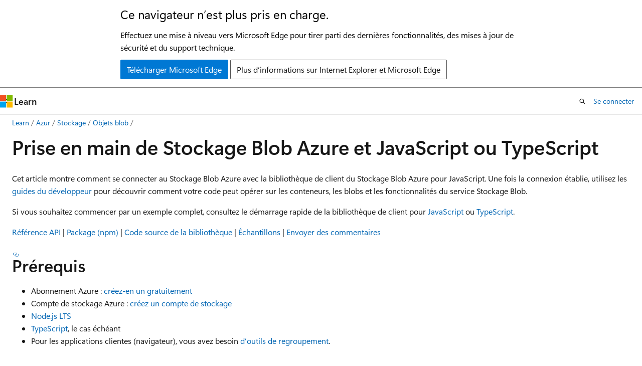

--- FILE ---
content_type: text/html
request_url: https://learn.microsoft.com/fr-fr/azure/storage/blobs/storage-blob-javascript-get-started
body_size: 66639
content:
 <!DOCTYPE html>
		<html
			class="layout layout-holy-grail   show-table-of-contents conceptual show-breadcrumb default-focus"
			lang="fr-fr"
			dir="ltr"
			data-authenticated="false"
			data-auth-status-determined="false"
			data-target="docs"
			x-ms-format-detection="none"
		>
			
		<head>
			<title>Prise en main de Stockage Blob Azure et JavaScript ou TypeScript - Azure Storage | Microsoft Learn</title>
			<meta charset="utf-8" />
			<meta name="viewport" content="width=device-width, initial-scale=1.0" />
			<meta name="color-scheme" content="light dark" />

			<meta name="description" content="Commencez à développer une application JavaScript ou TypeScript qui fonctionne avec le service Stockage Blob Azure. Cet article vous aide à configurer un projet et à autoriser l’accès à un point de terminaison de Stockage Blob Azure." />
			<link rel="canonical" href="https://learn.microsoft.com/fr-fr/azure/storage/blobs/storage-blob-javascript-get-started" /> 

			<!-- Non-customizable open graph and sharing-related metadata -->
			<meta name="twitter:card" content="summary_large_image" />
			<meta name="twitter:site" content="@MicrosoftLearn" />
			<meta property="og:type" content="website" />
			<meta property="og:image:alt" content="Microsoft Learn" />
			<meta property="og:image" content="https://learn.microsoft.com/en-us/media/open-graph-image.png" />
			<!-- Page specific open graph and sharing-related metadata -->
			<meta property="og:title" content="Prise en main de Stockage Blob Azure et JavaScript ou TypeScript - Azure Storage" />
			<meta property="og:url" content="https://learn.microsoft.com/fr-fr/azure/storage/blobs/storage-blob-javascript-get-started" />
			<meta property="og:description" content="Commencez à développer une application JavaScript ou TypeScript qui fonctionne avec le service Stockage Blob Azure. Cet article vous aide à configurer un projet et à autoriser l’accès à un point de terminaison de Stockage Blob Azure." />
			<meta name="platform_id" content="b1273b39-ab56-a829-35ab-0f0e8b927483" /> <meta name="scope" content="Azure" />
			<meta name="locale" content="fr-fr" />
			 <meta name="adobe-target" content="true" /> 
			<meta name="uhfHeaderId" content="azure" />

			<meta name="page_type" content="conceptual" />

			<!--page specific meta tags-->
			

			<!-- custom meta tags -->
			
		<meta name="schema" content="Conceptual" />
	
		<meta name="author" content="pauljewellmsft" />
	
		<meta name="breadcrumb_path" content="/azure/bread/toc.json" />
	
		<meta name="depot_name" content="Azure.azure-documents" />
	
		<meta name="document_id" content="08ec262e-369a-694e-8e9b-c1d42a52b107" />
	
		<meta name="document_version_independent_id" content="617891f4-49dd-ad8a-10f3-40dd8eb26210" />
	
		<meta name="feedback_help_link_type" content="get-help-at-qna" />
	
		<meta name="feedback_help_link_url" content="https://learn.microsoft.com/answers/tags/125/azure-blob-storage/" />
	
		<meta name="feedback_product_url" content="https://feedback.azure.com/d365community/forum/a8bb4a47-3525-ec11-b6e6-000d3a4f0f84" />
	
		<meta name="feedback_system" content="Standard" />
	
		<meta name="git_commit_id" content="d76ec3979207245249658bbaf2b618101a92fb84" />
	
		<meta name="gitcommit" content="https://github.com/MicrosoftDocs/azure-docs-pr/blob/d76ec3979207245249658bbaf2b618101a92fb84/articles/storage/blobs/storage-blob-javascript-get-started.md" />
	
		<meta name="learn_banner_products" content="azure" />
	
		<meta name="manager" content="akashdubey" />
	
		<meta name="ms.author" content="pauljewell" />
	
		<meta name="ms.custom" content="template-how-to" />
	
		<meta name="ms.custom" content="devx-track-js" />
	
		<meta name="ms.custom" content="devguide-js" />
	
		<meta name="ms.custom" content="passwordless-js" />
	
		<meta name="ms.custom" content="devx-track-ts" />
	
		<meta name="ms.custom" content="devguide-ts" />
	
		<meta name="ms.custom" content="sfi-ropc-nochange" />
	
		<meta name="ms.date" content="2024-10-28T00:00:00Z" />
	
		<meta name="ms.reviewer" content="akashdubey-ms" />
	
		<meta name="ms.service" content="azure-blob-storage" />
	
		<meta name="ms.suite" content="office" />
	
		<meta name="ms.topic" content="how-to" />
	
		<meta name="original_content_git_url" content="https://github.com/MicrosoftDocs/azure-docs-pr/blob/live/articles/storage/blobs/storage-blob-javascript-get-started.md" />
	
		<meta name="permissioned-type" content="public" />
	
		<meta name="recommendation_types" content="Training" />
	
		<meta name="recommendation_types" content="Certification" />
	
		<meta name="recommendations" content="true" />
	
		<meta name="services" content="storage" />
	
		<meta name="site_name" content="Docs" />
	
		<meta name="updated_at" content="2025-11-23T03:15:00Z" />
	
		<meta name="ms.translationtype" content="MT" />
	
		<meta name="ms.contentlocale" content="fr-fr" />
	
		<meta name="loc_version" content="2025-10-08T22:27:28.2093343Z" />
	
		<meta name="loc_source_id" content="Github-70773711#live" />
	
		<meta name="loc_file_id" content="Github-70773711.live.Azure.azure-documents.articles/storage/blobs/storage-blob-javascript-get-started.md" />
	
		<meta name="toc_rel" content="toc.json" />
	
		<meta name="word_count" content="1400" />
	
		<meta name="asset_id" content="storage/blobs/storage-blob-javascript-get-started" />
	
		<meta name="item_type" content="Content" />
	
		<meta name="monikers" content="migrate" />
	
		<meta name="monikers" content="cyclecloud-8" />
	
		<meta name="monikers" content="cyclecloud-7" />
	
		<meta name="monikers" content="migrate-classic" />
	
		<meta name="previous_tlsh_hash" content="64785E1273268610BEF072018D97DE0A09E2A04FFF20BD84001F062A52531EB4D5BC7AD0DF6FACC566975AC352B7FF139157DD2C8E4CE61AD688D4BE449502C69FED78B5E8" />
	
		<meta name="github_feedback_content_git_url" content="https://github.com/MicrosoftDocs/azure-docs/blob/main/articles/storage/blobs/storage-blob-javascript-get-started.md" />
	 
		<meta name="cmProducts" content="https://authoring-docs-microsoft.poolparty.biz/devrel/ea957f26-244e-4bd1-9b19-105f0a0a73d6" data-source="generated" />
	
		<meta name="cmProducts" content="https://authoring-docs-microsoft.poolparty.biz/devrel/68ec7f3a-2bc6-459f-b959-19beb729907d" data-source="generated" />
	
		<meta name="spProducts" content="https://authoring-docs-microsoft.poolparty.biz/devrel/85dd85bb-c2e5-412e-96b2-f2765a3fe51c" data-source="generated" />
	
		<meta name="spProducts" content="https://authoring-docs-microsoft.poolparty.biz/devrel/90370425-aca4-4a39-9533-d52e5e002a5d" data-source="generated" />
	

			<!-- assets and js globals -->
			
			<link rel="stylesheet" href="/static/assets/0.4.03312.7442-df38ac9c/styles/site-ltr.css" />
			
			<link rel="preconnect" href="//mscom.demdex.net" crossorigin />
						<link rel="dns-prefetch" href="//target.microsoft.com" />
						<link rel="dns-prefetch" href="//microsoftmscompoc.tt.omtrdc.net" />
						<link
							rel="preload"
							as="script"
							href="/static/third-party/adobe-target/at-js/2.9.0/at.js"
							integrity="sha384-l4AKhsU8cUWSht4SaJU5JWcHEWh1m4UTqL08s6b/hqBLAeIDxTNl+AMSxTLx6YMI"
							crossorigin="anonymous"
							id="adobe-target-script"
							type="application/javascript"
						/>
			<script src="https://wcpstatic.microsoft.com/mscc/lib/v2/wcp-consent.js"></script>
			<script src="https://js.monitor.azure.com/scripts/c/ms.jsll-4.min.js"></script>
			<script src="/_themes/docs.theme/master/fr-fr/_themes/global/deprecation.js"></script>

			<!-- msdocs global object -->
			<script id="msdocs-script">
		var msDocs = {
  "environment": {
    "accessLevel": "online",
    "azurePortalHostname": "portal.azure.com",
    "reviewFeatures": false,
    "supportLevel": "production",
    "systemContent": true,
    "siteName": "learn",
    "legacyHosting": false
  },
  "data": {
    "contentLocale": "fr-fr",
    "contentDir": "ltr",
    "userLocale": "fr-fr",
    "userDir": "ltr",
    "pageTemplate": "Conceptual",
    "brand": "azure",
    "context": {},
    "standardFeedback": true,
    "showFeedbackReport": false,
    "feedbackHelpLinkType": "get-help-at-qna",
    "feedbackHelpLinkUrl": "https://learn.microsoft.com/answers/tags/125/azure-blob-storage/",
    "feedbackSystem": "Standard",
    "feedbackGitHubRepo": "MicrosoftDocs/azure-docs",
    "feedbackProductUrl": "https://feedback.azure.com/d365community/forum/a8bb4a47-3525-ec11-b6e6-000d3a4f0f84",
    "extendBreadcrumb": false,
    "isEditDisplayable": false,
    "isPrivateUnauthorized": false,
    "hideViewSource": false,
    "isPermissioned": false,
    "hasRecommendations": true,
    "contributors": [
      {
        "name": "pauljewellmsft",
        "url": "https://github.com/pauljewellmsft"
      },
      {
        "name": "Dickson-Mwendia",
        "url": "https://github.com/Dickson-Mwendia"
      },
      {
        "name": "umarfchy",
        "url": "https://github.com/umarfchy"
      },
      {
        "name": "cynthn",
        "url": "https://github.com/cynthn"
      },
      {
        "name": "tamram",
        "url": "https://github.com/tamram"
      },
      {
        "name": "v-geberr",
        "url": "https://github.com/v-geberr"
      },
      {
        "name": "diberry",
        "url": "https://github.com/diberry"
      },
      {
        "name": "normesta",
        "url": "https://github.com/normesta"
      }
    ]
  },
  "functions": {}
};;
	</script>

			<!-- base scripts, msdocs global should be before this -->
			<script src="/static/assets/0.4.03312.7442-df38ac9c/scripts/fr-fr/index-docs.js"></script>
			

			<!-- json-ld -->
			
		</head>
	
			<body
				id="body"
				data-bi-name="body"
				class="layout-body "
				lang="fr-fr"
				dir="ltr"
			>
				<header class="layout-body-header">
		<div class="header-holder has-default-focus">
			
		<a
			href="#main"
			
			style="z-index: 1070"
			class="outline-color-text visually-hidden-until-focused position-fixed inner-focus focus-visible top-0 left-0 right-0 padding-xs text-align-center background-color-body"
			
		>
			Passer directement au contenu principal
		</a>
	
		<a
			href="#"
			data-skip-to-ask-learn
			style="z-index: 1070"
			class="outline-color-text visually-hidden-until-focused position-fixed inner-focus focus-visible top-0 left-0 right-0 padding-xs text-align-center background-color-body"
			hidden
		>
			Passer à l’expérience de conversation Ask Learn
		</a>
	

			<div hidden id="cookie-consent-holder" data-test-id="cookie-consent-container"></div>
			<!-- Unsupported browser warning -->
			<div
				id="unsupported-browser"
				style="background-color: white; color: black; padding: 16px; border-bottom: 1px solid grey;"
				hidden
			>
				<div style="max-width: 800px; margin: 0 auto;">
					<p style="font-size: 24px">Ce navigateur n’est plus pris en charge.</p>
					<p style="font-size: 16px; margin-top: 16px;">
						Effectuez une mise à niveau vers Microsoft Edge pour tirer parti des dernières fonctionnalités, des mises à jour de sécurité et du support technique.
					</p>
					<div style="margin-top: 12px;">
						<a
							href="https://go.microsoft.com/fwlink/p/?LinkID=2092881 "
							style="background-color: #0078d4; border: 1px solid #0078d4; color: white; padding: 6px 12px; border-radius: 2px; display: inline-block;"
						>
							Télécharger Microsoft Edge
						</a>
						<a
							href="https://learn.microsoft.com/en-us/lifecycle/faq/internet-explorer-microsoft-edge"
							style="background-color: white; padding: 6px 12px; border: 1px solid #505050; color: #171717; border-radius: 2px; display: inline-block;"
						>
							Plus d’informations sur Internet Explorer et Microsoft Edge
						</a>
					</div>
				</div>
			</div>
			<!-- site header -->
			<header
				id="ms--site-header"
				data-test-id="site-header-wrapper"
				role="banner"
				itemscope="itemscope"
				itemtype="http://schema.org/Organization"
			>
				<div
					id="ms--mobile-nav"
					class="site-header display-none-tablet padding-inline-none gap-none"
					data-bi-name="mobile-header"
					data-test-id="mobile-header"
				></div>
				<div
					id="ms--primary-nav"
					class="site-header display-none display-flex-tablet"
					data-bi-name="L1-header"
					data-test-id="primary-header"
				></div>
				<div
					id="ms--secondary-nav"
					class="site-header display-none display-flex-tablet"
					data-bi-name="L2-header"
					data-test-id="secondary-header"
					
				></div>
			</header>
			
		<!-- banner -->
		<div data-banner>
			<div id="disclaimer-holder"></div>
			
		</div>
		<!-- banner end -->
	
		</div>
	</header>
				 <section
					id="layout-body-menu"
					class="layout-body-menu display-flex"
					data-bi-name="menu"
			  >
					
		<div
			id="left-container"
			class="left-container display-none display-block-tablet padding-inline-sm padding-bottom-sm width-full"
			data-toc-container="true"
		>
			<!-- Regular TOC content (default) -->
			<div id="ms--toc-content" class="height-full">
				<nav
					id="affixed-left-container"
					class="margin-top-sm-tablet position-sticky display-flex flex-direction-column"
					aria-label="Principal"
					data-bi-name="left-toc"
					role="navigation"
				></nav>
			</div>
			<!-- Collapsible TOC content (hidden by default) -->
			<div id="ms--toc-content-collapsible" class="height-full" hidden>
				<nav
					id="affixed-left-container"
					class="margin-top-sm-tablet position-sticky display-flex flex-direction-column"
					aria-label="Principal"
					data-bi-name="left-toc"
					role="navigation"
				>
					<div
						id="ms--collapsible-toc-header"
						class="display-flex justify-content-flex-end margin-bottom-xxs"
					>
						<button
							type="button"
							class="button button-clear inner-focus"
							data-collapsible-toc-toggle
							aria-expanded="true"
							aria-controls="ms--collapsible-toc-content"
							aria-label="Table des matières"
						>
							<span class="icon font-size-h4" aria-hidden="true">
								<span class="docon docon-panel-left-contract"></span>
							</span>
						</button>
					</div>
				</nav>
			</div>
		</div>
	
			  </section>

				<main
					id="main"
					role="main"
					class="layout-body-main "
					data-bi-name="content"
					lang="fr-fr"
					dir="ltr"
				>
					
			<div
		id="ms--content-header"
		class="content-header default-focus border-bottom-none"
		data-bi-name="content-header"
	>
		<div class="content-header-controls margin-xxs margin-inline-sm-tablet">
			<button
				type="button"
				class="contents-button button button-sm margin-right-xxs"
				data-bi-name="contents-expand"
				aria-haspopup="true"
				data-contents-button
			>
				<span class="icon" aria-hidden="true"><span class="docon docon-menu"></span></span>
				<span class="contents-expand-title"> Table des matières </span>
			</button>
			<button
				type="button"
				class="ap-collapse-behavior ap-expanded button button-sm"
				data-bi-name="ap-collapse"
				aria-controls="action-panel"
			>
				<span class="icon" aria-hidden="true"><span class="docon docon-exit-mode"></span></span>
				<span>Quitter le mode éditeur</span>
			</button>
		</div>
	</div>
			<div data-main-column class="padding-sm padding-top-none padding-top-sm-tablet">
				<div>
					
		<div id="article-header" class="background-color-body margin-bottom-xs display-none-print">
			<div class="display-flex align-items-center justify-content-space-between">
				
		<details
			id="article-header-breadcrumbs-overflow-popover"
			class="popover"
			data-for="article-header-breadcrumbs"
		>
			<summary
				class="button button-clear button-primary button-sm inner-focus"
				aria-label="Toutes les barres de navigation"
			>
				<span class="icon">
					<span class="docon docon-more"></span>
				</span>
			</summary>
			<div id="article-header-breadcrumbs-overflow" class="popover-content padding-none"></div>
		</details>

		<bread-crumbs
			id="article-header-breadcrumbs"
			role="group"
			aria-label="Fil d’Ariane"
			data-test-id="article-header-breadcrumbs"
			class="overflow-hidden flex-grow-1 margin-right-sm margin-right-md-tablet margin-right-lg-desktop margin-left-negative-xxs padding-left-xxs"
		></bread-crumbs>
	 
		<div
			id="article-header-page-actions"
			class="opacity-none margin-left-auto display-flex flex-wrap-no-wrap align-items-stretch"
		>
			
		<button
			class="button button-sm border-none inner-focus display-none-tablet flex-shrink-0 "
			data-bi-name="ask-learn-assistant-entry"
			data-test-id="ask-learn-assistant-modal-entry-mobile"
			data-ask-learn-modal-entry
			
			type="button"
			style="min-width: max-content;"
			aria-expanded="false"
			aria-label="Demander à Learn"
			hidden
		>
			<span class="icon font-size-lg" aria-hidden="true">
				<span class="docon docon-chat-sparkle-fill gradient-ask-learn-logo"></span>
			</span>
		</button>
		<button
			class="button button-sm display-none display-inline-flex-tablet display-none-desktop flex-shrink-0 margin-right-xxs border-color-ask-learn "
			data-bi-name="ask-learn-assistant-entry"
			
			data-test-id="ask-learn-assistant-modal-entry-tablet"
			data-ask-learn-modal-entry
			type="button"
			style="min-width: max-content;"
			aria-expanded="false"
			hidden
		>
			<span class="icon font-size-lg" aria-hidden="true">
				<span class="docon docon-chat-sparkle-fill gradient-ask-learn-logo"></span>
			</span>
			<span>Demander à Learn</span>
		</button>
		<button
			class="button button-sm display-none flex-shrink-0 display-inline-flex-desktop margin-right-xxs border-color-ask-learn "
			data-bi-name="ask-learn-assistant-entry"
			
			data-test-id="ask-learn-assistant-flyout-entry"
			data-ask-learn-flyout-entry
			data-flyout-button="toggle"
			type="button"
			style="min-width: max-content;"
			aria-expanded="false"
			aria-controls="ask-learn-flyout"
			hidden
		>
			<span class="icon font-size-lg" aria-hidden="true">
				<span class="docon docon-chat-sparkle-fill gradient-ask-learn-logo"></span>
			</span>
			<span>Demander à Learn</span>
		</button>
	 
		<button
			type="button"
			id="ms--focus-mode-button"
			data-focus-mode
			data-bi-name="focus-mode-entry"
			class="button button-sm flex-shrink-0 margin-right-xxs display-none display-inline-flex-desktop"
		>
			<span class="icon font-size-lg" aria-hidden="true">
				<span class="docon docon-glasses"></span>
			</span>
			<span>Mode focus</span>
		</button>
	 

			<details class="popover popover-right" id="article-header-page-actions-overflow">
				<summary
					class="justify-content-flex-start button button-clear button-sm button-primary inner-focus"
					aria-label="Autres actions"
					title="Autres actions"
				>
					<span class="icon" aria-hidden="true">
						<span class="docon docon-more-vertical"></span>
					</span>
				</summary>
				<div class="popover-content">
					
		<button
			data-page-action-item="overflow-mobile"
			type="button"
			class="button-block button-sm inner-focus button button-clear display-none-tablet justify-content-flex-start text-align-left"
			data-bi-name="contents-expand"
			data-contents-button
			data-popover-close
		>
			<span class="icon">
				<span class="docon docon-editor-list-bullet" aria-hidden="true"></span>
			</span>
			<span class="contents-expand-title">Table des matières</span>
		</button>
	 
		<a
			id="lang-link-overflow"
			class="button-sm inner-focus button button-clear button-block justify-content-flex-start text-align-left"
			data-bi-name="language-toggle"
			data-page-action-item="overflow-all"
			data-check-hidden="true"
			data-read-in-link
			href="#"
			hidden
		>
			<span class="icon" aria-hidden="true" data-read-in-link-icon>
				<span class="docon docon-locale-globe"></span>
			</span>
			<span data-read-in-link-text>Lire en anglais</span>
		</a>
	 
		<button
			type="button"
			class="collection button button-clear button-sm button-block justify-content-flex-start text-align-left inner-focus"
			data-list-type="collection"
			data-bi-name="collection"
			data-page-action-item="overflow-all"
			data-check-hidden="true"
			data-popover-close
		>
			<span class="icon" aria-hidden="true">
				<span class="docon docon-circle-addition"></span>
			</span>
			<span class="collection-status">Ajouter</span>
		</button>
	
					
		<button
			type="button"
			class="collection button button-block button-clear button-sm justify-content-flex-start text-align-left inner-focus"
			data-list-type="plan"
			data-bi-name="plan"
			data-page-action-item="overflow-all"
			data-check-hidden="true"
			data-popover-close
			hidden
		>
			<span class="icon" aria-hidden="true">
				<span class="docon docon-circle-addition"></span>
			</span>
			<span class="plan-status">Ajouter au plan</span>
		</button>
	  
					
		<hr class="margin-block-xxs" />
		<h4 class="font-size-sm padding-left-xxs">Partager via</h4>
		
					<a
						class="button button-clear button-sm inner-focus button-block justify-content-flex-start text-align-left text-decoration-none share-facebook"
						data-bi-name="facebook"
						data-page-action-item="overflow-all"
						href="#"
					>
						<span class="icon color-primary" aria-hidden="true">
							<span class="docon docon-facebook-share"></span>
						</span>
						<span>Facebook</span>
					</a>

					<a
						href="#"
						class="button button-clear button-sm inner-focus button-block justify-content-flex-start text-align-left text-decoration-none share-twitter"
						data-bi-name="twitter"
						data-page-action-item="overflow-all"
					>
						<span class="icon color-text" aria-hidden="true">
							<span class="docon docon-xlogo-share"></span>
						</span>
						<span>x.com</span>
					</a>

					<a
						href="#"
						class="button button-clear button-sm inner-focus button-block justify-content-flex-start text-align-left text-decoration-none share-linkedin"
						data-bi-name="linkedin"
						data-page-action-item="overflow-all"
					>
						<span class="icon color-primary" aria-hidden="true">
							<span class="docon docon-linked-in-logo"></span>
						</span>
						<span>LinkedIn</span>
					</a>
					<a
						href="#"
						class="button button-clear button-sm inner-focus button-block justify-content-flex-start text-align-left text-decoration-none share-email"
						data-bi-name="email"
						data-page-action-item="overflow-all"
					>
						<span class="icon color-primary" aria-hidden="true">
							<span class="docon docon-mail-message"></span>
						</span>
						<span>Courrier</span>
					</a>
			  
	 
		<hr class="margin-block-xxs" />
		<button
			class="button button-block button-clear button-sm justify-content-flex-start text-align-left inner-focus"
			type="button"
			data-bi-name="print"
			data-page-action-item="overflow-all"
			data-popover-close
			data-print-page
			data-check-hidden="true"
		>
			<span class="icon color-primary" aria-hidden="true">
				<span class="docon docon-print"></span>
			</span>
			<span>Imprimer</span>
		</button>
	
				</div>
			</details>
		</div>
	
			</div>
		</div>
	  
		<!-- privateUnauthorizedTemplate is hidden by default -->
		<div unauthorized-private-section data-bi-name="permission-content-unauthorized-private" hidden>
			<hr class="hr margin-top-xs margin-bottom-sm" />
			<div class="notification notification-info">
				<div class="notification-content">
					<p class="margin-top-none notification-title">
						<span class="icon">
							<span class="docon docon-exclamation-circle-solid" aria-hidden="true"></span>
						</span>
						<span>Remarque</span>
					</p>
					<p class="margin-top-none authentication-determined not-authenticated">
						L’accès à cette page nécessite une autorisation. Vous pouvez essayer de <a class="docs-sign-in" href="#" data-bi-name="permission-content-sign-in">vous connecter</a> ou de <a  class="docs-change-directory" data-bi-name="permisson-content-change-directory">modifier des répertoires</a>.
					</p>
					<p class="margin-top-none authentication-determined authenticated">
						L’accès à cette page nécessite une autorisation. Vous pouvez essayer de <a class="docs-change-directory" data-bi-name="permisson-content-change-directory">modifier des répertoires</a>.
					</p>
				</div>
			</div>
		</div>
	
					<div class="content"><h1 id="get-started-with-azure-blob-storage-and-javascript-or-typescript">Prise en main de Stockage Blob Azure et JavaScript ou TypeScript</h1></div>
					
		<div
			id="article-metadata"
			data-bi-name="article-metadata"
			data-test-id="article-metadata"
			class="page-metadata-container display-flex gap-xxs justify-content-space-between align-items-center flex-wrap-wrap"
		>
			 
				<div
					id="user-feedback"
					class="margin-block-xxs display-none display-none-print"
					hidden
					data-hide-on-archived
				>
					
		<button
			id="user-feedback-button"
			data-test-id="conceptual-feedback-button"
			class="button button-sm button-clear button-primary display-none"
			type="button"
			data-bi-name="user-feedback-button"
			data-user-feedback-button
			hidden
		>
			<span class="icon" aria-hidden="true">
				<span class="docon docon-like"></span>
			</span>
			<span>Commentaires</span>
		</button>
	
				</div>
		  
		</div>
	 
		<div data-id="ai-summary" hidden>
			<div id="ms--ai-summary-cta" class="margin-top-xs display-flex align-items-center">
				<span class="icon" aria-hidden="true">
					<span class="docon docon-sparkle-fill gradient-text-vivid"></span>
				</span>
				<button
					id="ms--ai-summary"
					type="button"
					class="tag tag-sm tag-suggestion margin-left-xxs"
					data-test-id="ai-summary-cta"
					data-bi-name="ai-summary-cta"
					data-an="ai-summary"
				>
					<span class="ai-summary-cta-text">
						Résume cet article pour moi
					</span>
				</button>
			</div>
			<!-- Slot where the client will render the summary card after the user clicks the CTA -->
			<div id="ms--ai-summary-header" class="margin-top-xs"></div>
		</div>
	 
		<nav
			id="center-doc-outline"
			class="doc-outline is-hidden-desktop display-none-print margin-bottom-sm"
			data-bi-name="intopic toc"
			aria-label="Dans cet article"
		>
			<h2 id="ms--in-this-article" class="title is-6 margin-block-xs">
				Dans cet article
			</h2>
		</nav>
	
					<div class="content"><div class="op_single_selector">
<ul>
<li>
              <a href="storage-blob-dotnet-get-started" data-linktype="relative-path">.NET</a></li>
<li>
              <a href="storage-blob-java-get-started" data-linktype="relative-path">Java</a></li>
<li>
              <a href="storage-blob-javascript-get-started" data-linktype="relative-path">JavaScript</a></li>
<li>
              <a href="storage-blob-python-get-started" data-linktype="relative-path">Python</a></li>
<li>
              <a href="storage-blob-go-get-started" data-linktype="relative-path">Go</a></li>
</ul>
</div>
<p>Cet article montre comment se connecter au Stockage Blob Azure avec la bibliothèque de client du Stockage Blob Azure pour JavaScript. Une fois la connexion établie, utilisez les <a href="#build-your-app" data-linktype="self-bookmark">guides du développeur</a> pour découvrir comment votre code peut opérer sur les conteneurs, les blobs et les fonctionnalités du service Stockage Blob.</p>
<p>Si vous souhaitez commencer par un exemple complet, consultez le démarrage rapide de la bibliothèque de client pour <a href="storage-quickstart-blobs-nodejs" data-linktype="relative-path">JavaScript</a> ou <a href="storage-quickstart-blobs-nodejs-typescript" data-linktype="relative-path">TypeScript</a>.</p>
<p>
              <a href="/fr-fr/javascript/api/preview-docs/@azure/storage-blob" data-linktype="absolute-path">Référence API</a> | <a href="https://www.npmjs.com/package/@azure/storage-blob" data-linktype="external">Package (npm)</a> | <a href="https://github.com/Azure/azure-sdk-for-js/tree/main/sdk/storage/storage-blob" data-linktype="external">Code source de la bibliothèque</a> | <a href="../common/storage-samples-javascript?toc=/azure/storage/blobs/toc.json#blob-samples" data-linktype="relative-path">Échantillons</a> | <a href="https://github.com/Azure/azure-sdk-for-js/issues" data-linktype="external">Envoyer des commentaires</a></p>
<h2 id="prerequisites">Prérequis</h2>
<ul>
<li>Abonnement Azure&nbsp;: <a href="https://azure.microsoft.com/pricing/purchase-options/azure-account?cid=msft_learn" data-linktype="external">créez-en un gratuitement</a></li>
<li>Compte de stockage Azure&nbsp;: <a href="../common/storage-account-create" data-linktype="relative-path">créez un compte de stockage</a></li>
<li>
              <a href="https://nodejs.org/" data-linktype="external">Node.js LTS</a></li>
<li>
              <a href="https://www.typescriptlang.org/download" data-linktype="external">TypeScript</a>, le cas échéant</li>
<li>Pour les applications clientes (navigateur), vous avez besoin <a href="https://github.com/Azure/azure-sdk-for-js/blob/main/documentation/Bundling.md" data-linktype="external">d’outils de regroupement</a>.</li>
</ul>
<h2 id="set-up-your-project">Configuration de votre projet</h2>
<p>Cette section vous guide tout au long de la préparation d’un projet à utiliser avec la bibliothèque de client Stockage Blob Azure pour JavaScript.</p>
<p>Ouvrez une invite de commandes et accédez au dossier de votre projet. Remplacez <code>&lt;project-directory&gt;</code> par le nom de votre dossier&nbsp;:</p>
<pre><code class="lang-bash">cd &lt;project-directory&gt;
</code></pre>
<p>Si vous n’avez pas encore de fichier <code>package.json</code> dans votre répertoire, initialisez le projet pour créer le fichier :</p>
<pre><code class="lang-bash">npm init -y
</code></pre>
<p>À partir du répertoire du projet, installez les packages des bibliothèques de client Stockage Blob Azure et Azure Identity à l’aide des commandes <code>npm install</code> ou <code>yarn add</code>. Le package <strong>@azure/identity</strong> est nécessaire pour les connexions sans mot de passe aux services Azure.</p>
<div class="tabGroup" id="tabgroup_1">
<ul role="tablist">
<li role="presentation">

              <a href="#tabpanel_1_javascript" role="tab" aria-controls="tabpanel_1_javascript" data-tab="javascript" tabindex="0" aria-selected="true" data-linktype="self-bookmark">JavaScript</a>
</li>
<li role="presentation">

              <a href="#tabpanel_1_typescript" role="tab" aria-controls="tabpanel_1_typescript" data-tab="typescript" tabindex="-1" data-linktype="self-bookmark">TypeScript</a>
</li>
</ul>
<section id="tabpanel_1_javascript" role="tabpanel" data-tab="javascript">

<pre><code class="lang-bash">npm install @azure/storage-blob @azure/identity
</code></pre>
</section>
<section id="tabpanel_1_typescript" role="tabpanel" data-tab="typescript" aria-hidden="true" hidden="hidden">

<pre><code class="lang-bash">npm install typescript @azure/storage-blob @azure/identity
</code></pre>
</section>
</div>
<h2 id="authorize-access-and-connect-to-blob-storage">Autoriser l’accès et la connexion au Stockage Blob</h2>
<p>Pour connecter une application au stockage Blob, créez une instance de la classe <a href="/fr-fr/javascript/api/@azure/storage-blob/blobserviceclient" data-linktype="absolute-path">BlobServiceClient</a>. Cet objet est votre point de départ pour interagir avec les ressources de données au niveau du compte de stockage. Vous pouvez l’utiliser pour opérer sur le compte de stockage et ses conteneurs. Vous pouvez également utiliser le client de service pour créer des clients de conteneurs ou des clients d’objets blob, en fonction de la ressource que vous devez utiliser.</p>
<p>Pour en savoir plus sur la création et la gestion d’objets clients, incluant les meilleures pratiques, consultez <a href="storage-blob-client-management" data-linktype="relative-path">Créer et gérer des objets clients qui interagissent avec les ressources de données</a>.</p>
<p>Vous pouvez autoriser un objet <code>BlobServiceClient</code> en utilisant un jeton d’autorisation Microsoft Entra, une clé d’accès au compte ou une signature d’accès partagé (SAP). Pour une sécurité optimale, Microsoft recommande d’utiliser Microsoft Entra ID avec des identités managées pour autoriser les requêtes sur les données d’objet blob. Pour plus d’informations, consultez <a href="authorize-access-azure-active-directory" data-linktype="relative-path">Autoriser l’accès aux objets blob avec Microsoft Entra ID</a>.</p>
<div class="tabGroup" id="tabgroup_2">
<ul role="tablist">
<li role="presentation">

              <a href="#tabpanel_2_azure-ad" role="tab" aria-controls="tabpanel_2_azure-ad" data-tab="azure-ad" tabindex="0" aria-selected="true" data-linktype="self-bookmark">Microsoft Entra&nbsp;ID (recommandé)</a>
</li>
<li role="presentation">

              <a href="#tabpanel_2_sas-token" role="tab" aria-controls="tabpanel_2_sas-token" data-tab="sas-token" tabindex="-1" data-linktype="self-bookmark">Jeton SAP</a>
</li>
<li role="presentation">

              <a href="#tabpanel_2_account-key" role="tab" aria-controls="tabpanel_2_account-key" data-tab="account-key" tabindex="-1" data-linktype="self-bookmark">Clé de compte</a>
</li>
</ul>
<section id="tabpanel_2_azure-ad" role="tabpanel" data-tab="azure-ad">

<p>Pour autoriser avec Microsoft Entra&nbsp;ID, vous devez utiliser un <a href="../../active-directory/develop/app-objects-and-service-principals" data-linktype="relative-path">principal de sécurité</a>. Le type de principal de sécurité dont vous avez besoin dépend de l’emplacement d’exécution de votre application. Utilisez le tableau suivant comme guide&nbsp;:</p>
<table>
<thead>
<tr>
<th>Où l’application s’exécute</th>
<th>Principal de sécurité</th>
<th>Assistance</th>
</tr>
</thead>
<tbody>
<tr>
<td>Ordinateur local (développement et test)</td>
<td>Principal du service</td>
<td>Pour découvrir comment inscrire l’application, configurer un groupe Microsoft Entra, attribuer des rôles et configurer des variables d’environnement, consultez <a href="/fr-fr/azure/developer/javascript/sdk/authentication/local-development-environment-service-principal?toc=/azure/storage/blobs/toc.json&amp;bc=/azure/storage/blobs/breadcrumb/toc.json" data-linktype="absolute-path">Autoriser l’accès à l’aide de principaux de service de développeur</a></td>
</tr>
<tr>
<td>Ordinateur local (développement et test)</td>
<td>Identité de l’utilisateur</td>
<td>Pour découvrir comment configurer un groupe Microsoft Entra, attribuer des rôles et se connecter à Azure, consultez <a href="/fr-fr/azure/developer/javascript/sdk/authentication/local-development-environment-developer-account?toc=/azure/storage/blobs/toc.json&amp;bc=/azure/storage/blobs/breadcrumb/toc.json" data-linktype="absolute-path">Autoriser l’accès à l’aide des informations d’identification du développeur</a></td>
</tr>
<tr>
<td>Hébergé dans Azure</td>
<td>Identité managée</td>
<td>Pour savoir comment activer une identité managée et attribuer des rôles, consultez <a href="/fr-fr/azure/developer/javascript/sdk/authentication/azure-hosted-apps?toc=/azure/storage/blobs/toc.json&amp;bc=/azure/storage/blobs/breadcrumb/toc.json" data-linktype="absolute-path">Autoriser l’accès à partir d’applications hébergées sur Azure en utilisant une identité managée</a>.</td>
</tr>
<tr>
<td>Hébergé en dehors d’Azure (par exemple, des applications locales)</td>
<td>Principal du service</td>
<td>Pour savoir comment inscrire l’application, attribuer des rôles et configurer des variables d’environnement, consultez <a href="/fr-fr/azure/developer/javascript/sdk/authentication/on-premises-apps?toc=/azure/storage/blobs/toc.json&amp;bc=/azure/storage/blobs/breadcrumb/toc.json" data-linktype="absolute-path">Autoriser l’accès à partir d’applications locales en utilisant un principal de service d’application</a>.</td>
</tr>
</tbody>
</table>
<h4 id="authorize-access-using-defaultazurecredential">Autoriser l’accès en utilisant DefaultAzureCredential</h4>
<p>Un moyen simple et facile d’autoriser l’accès et de se connecter au Stockage Blob consiste à obtenir un jeton&nbsp;OAuth en créant une instance <a href="/fr-fr/javascript/api/overview/azure/identity-readme#defaultazurecredential" data-linktype="absolute-path">DefaultAzureCredential</a>. Vous pouvez ensuite utiliser ces informations d’identification pour créer un objet <code>BlobServiceClient</code>.</p>
<p>L’exemple suivant crée un objet <code>BlobServiceClient</code> à l’aide de <code>DefaultAzureCredential</code> :</p>
<pre><code class="lang-javascript">const accountName = "&lt;account-name&gt;";
const accountURL = `https://${accountName}.blob.core.windows.net`;
const blobServiceClient = new BlobServiceClient(
  accountURL,
  new DefaultAzureCredential()
);
</code></pre>
<p>Cet exemple de code peut être utilisé pour les projets JavaScript ou TypeScript.</p>
</section>
<section id="tabpanel_2_sas-token" role="tabpanel" data-tab="sas-token" aria-hidden="true" hidden="hidden">

<p>Pour utiliser un jeton de signature d’accès partagé (SAP), ajoutez le jeton à la chaîne d’URL du compte séparée par un délimiteur <code>?</code>. Ensuite, créez un objet <code>BlobServiceClient</code> avec l’URL.</p>
<pre><code class="lang-javascript">const accountName = "&lt;account-name&gt;";
const sasToken = "&lt;sas-token&gt;";
const accountURL = `https://${accountName}.blob.core.windows.net?${sasToken}`;
const blobServiceClient = new BlobServiceClient(accountURL);
</code></pre>
<p>Cet exemple de code peut être utilisé pour les projets JavaScript ou TypeScript.</p>
<p>Pour en savoir plus sur la génération et la gestion des jetons SAP, consultez les articles suivants :</p>
<ul>
<li>
              <a href="../common/storage-sas-overview?toc=/azure/storage/blobs/toc.json" data-linktype="relative-path">Accorder un accès limité aux ressources du Stockage Azure à l’aide des signatures d’accès partagé (SAP)</a></li>
<li>
              <a href="storage-blob-account-delegation-sas-create-javascript" data-linktype="relative-path">Créez un compte SAS avec JavaScript</a></li>
<li>
              <a href="sas-service-create-javascript" data-linktype="relative-path">Créer une SAP de service avec JavaScript</a></li>
<li>
              <a href="storage-blob-create-user-delegation-sas-javascript" data-linktype="relative-path">Créez une signature d’accès partagé (SAP) de délégation d’utilisateurs avec JavaScript</a></li>
</ul>
<div class="NOTE">
<p>Remarque</p>
<p>Pour les scénarios où les signatures d’accès partagé (SAP) sont utilisées, Microsoft recommande d’utiliser une SAP de délégation d’utilisateur. Une SAP de délégation d’utilisateur est sécurisée avec des informations d’identification Microsoft Entra au lieu de la clé de compte.</p>
</div>
</section>
<section id="tabpanel_2_account-key" role="tabpanel" data-tab="account-key" aria-hidden="true" hidden="hidden">

<p>Pour utiliser une clé partagée de compte de stockage, fournissez la clé sous forme de chaîne, puis initialisez un objet <code>BlobServiceClient</code>.</p>
<pre><code class="lang-javascript">const credential = new StorageSharedKeyCredential(accountName, accountKey);
const blobServiceClient = new BlobServiceClient(
  `https://${accountName}.blob.core.windows.net`,
  credential
);
</code></pre>
<p>Cet exemple de code peut être utilisé pour les projets JavaScript ou TypeScript.</p>
<p>Vous pouvez également créer un objet <code>BlobServiceClient</code> avec une chaîne de connexion.</p>
<pre><code class="lang-javascript">const blobServiceClient = BlobServiceClient.fromConnectionString(connectionString);
</code></pre>
<p>Pour plus d’informations sur la façon d’obtenir des clés de compte et découvrir les meilleures pratiques pour gérer et protéger correctement vos clés, consultez <a href="../common/storage-account-keys-manage" data-linktype="relative-path">Gérer les clés d’accès au compte de stockage</a>.</p>
<div class="IMPORTANT">
<p>Important</p>
<p>La clé d’accès au compte doit être utilisée avec précaution. Si votre clé d’accès de compte est perdue ou accidentellement placée dans un emplacement non sécurisé, votre service peut devenir vulnérable. Toute personne disposant de la clé d’accès est en mesure d’autoriser les demandes sur le compte de stockage et a accès efficacement à toutes les données. 
              <code>DefaultAzureCredential</code> offre des avantages et des fonctionnalités de sécurité améliorées, et est l’approche recommandée pour la gestion de l’autorisation auprès des services Azure.</p>
</div>
</section>
</div>
<h2 id="build-your-app">Générer votre application</h2>
<p>Lorsque vous créez des applications pour travailler avec des ressources de données dans stockage Blob Azure, votre code interagit principalement avec trois types de ressources : comptes de stockage, conteneurs et objets blob. Si vous souhaitez en savoir plus sur ces types de ressources, sur leurs liens entre eux et sur l’interaction des applications avec les ressources, veuillez consulter la rubrique <a href="storage-blob-object-model" data-linktype="relative-path">Comprendre comment les applications interagissent avec les ressources de données du Stockage&nbsp;Blob</a>.</p>
<p>Les guides suivants montrent comment accéder aux données et effectuer des actions spécifiques à l’aide de la bibliothèque de client Stockage Azure pour JavaScript :</p>
<table>
<thead>
<tr>
<th>Guide</th>
<th>Description</th>
</tr>
</thead>
<tbody>
<tr>
<td>
              <a href="storage-retry-policy-javascript" data-linktype="relative-path">Configurer une stratégie de nouvelle tentative</a></td>
<td>Implémentez des stratégies de nouvelle tentative pour les opérations du client.</td>
</tr>
<tr>
<td>
              <a href="storage-blob-copy-javascript" data-linktype="relative-path">Copier des objets&nbsp;blob</a></td>
<td>Copiez un blob d’un emplacement à un autre.</td>
</tr>
<tr>
<td>
              <a href="storage-blob-container-create-javascript" data-linktype="relative-path">Créer un conteneur</a></td>
<td>Créer des conteneurs d’objets blob.</td>
</tr>
<tr>
<td>
              <a href="storage-blob-create-user-delegation-sas-javascript" data-linktype="relative-path">Créer une SAP de délégation d’utilisateur</a></td>
<td>Créez une SAP de délégation d’utilisateur pour un conteneur ou un blob.</td>
</tr>
<tr>
<td>
              <a href="storage-blob-lease-javascript" data-linktype="relative-path">Créer et gérer des baux de blob</a></td>
<td>Établissez et gérez un verrou sur un blob.</td>
</tr>
<tr>
<td>
              <a href="storage-blob-container-lease-javascript" data-linktype="relative-path">Créer et gérer des baux de conteneur</a></td>
<td>Établissez et gérez un verrou sur un conteneur.</td>
</tr>
<tr>
<td>
              <a href="storage-blob-delete-javascript" data-linktype="relative-path">Supprimer et restaurer</a></td>
<td>Supprimez des objets blob et restaurez des objets blob supprimés de manière réversible.</td>
</tr>
<tr>
<td>
              <a href="storage-blob-container-delete-javascript" data-linktype="relative-path">Supprimer et restaurer des conteneurs</a></td>
<td>Supprimez des conteneurs et restaurez des conteneurs supprimés de manière réversible.</td>
</tr>
<tr>
<td>
              <a href="storage-blob-download-javascript" data-linktype="relative-path">Télécharger des objets blob</a></td>
<td>Téléchargez des blobs à l’aide de chaînes, de flux et de chemins d’accès de fichiers.</td>
</tr>
<tr>
<td>
              <a href="storage-blob-tags-javascript" data-linktype="relative-path">Rechercher des blobs à l’aide d’étiquettes</a></td>
<td>Définissez et récupérez des étiquettes, puis utilisez-les pour rechercher des objets blob.</td>
</tr>
<tr>
<td>
              <a href="storage-blobs-list-javascript" data-linktype="relative-path">Lister des objets blob</a></td>
<td>Répertoriez les blobs de différentes façons.</td>
</tr>
<tr>
<td>
              <a href="storage-blob-containers-list-javascript" data-linktype="relative-path">Lister des conteneurs</a></td>
<td>Répertoriez les conteneurs dans un compte et les différentes options disponibles pour personnaliser une liste.</td>
</tr>
<tr>
<td>
              <a href="storage-blob-properties-metadata-javascript" data-linktype="relative-path">Gérer les propriétés et les métadonnées (blobs)</a></td>
<td>Obtenez et définissez des propriétés et des métadonnées pour des blobs.</td>
</tr>
<tr>
<td>
              <a href="storage-blob-container-properties-metadata-javascript" data-linktype="relative-path">Gérer les propriétés et les métadonnées (conteneurs)</a></td>
<td>Obtenez et définissez les propriétés et les métadonnées pour des conteneurs.</td>
</tr>
<tr>
<td>
              <a href="storage-blobs-tune-upload-download-javascript" data-linktype="relative-path">Réglage des performances pour les transferts de données</a></td>
<td>Optimiser les performances des opérations de transfert de données.</td>
</tr>
<tr>
<td>
              <a href="storage-blob-use-access-tier-javascript" data-linktype="relative-path">Définissez le niveau d’accès d’un blob</a></td>
<td>Définissez ou modifiez le niveau d’accès d’un objet blob de blocs.</td>
</tr>
<tr>
<td>
              <a href="storage-blob-upload-javascript" data-linktype="relative-path">Charger des objets blob</a></td>
<td>Découvrez comment charger des blobs à l’aide de chaînes, de flux, de chemins d’accès de fichiers et d’autres méthodes.</td>
</tr>
</tbody>
</table>
</div>
					
		<div
			id="ms--inline-notifications"
			class="margin-block-xs"
			data-bi-name="inline-notification"
		></div>
	 
		<div
			id="assertive-live-region"
			role="alert"
			aria-live="assertive"
			class="visually-hidden"
			aria-relevant="additions"
			aria-atomic="true"
		></div>
		<div
			id="polite-live-region"
			role="status"
			aria-live="polite"
			class="visually-hidden"
			aria-relevant="additions"
			aria-atomic="true"
		></div>
	
					
		<!-- feedback section -->
		<section
			id="site-user-feedback-footer"
			class="font-size-sm margin-top-md display-none-print display-none-desktop"
			data-test-id="site-user-feedback-footer"
			data-bi-name="site-feedback-section"
		>
			<hr class="hr" />
			<h2 id="ms--feedback" class="title is-3">Commentaires</h2>
			<div class="display-flex flex-wrap-wrap align-items-center">
				<p class="font-weight-semibold margin-xxs margin-left-none">
					Cette page a-t-elle été utile ?
				</p>
				<div class="buttons">
					<button
						class="thumb-rating-button like button button-primary button-sm"
						data-test-id="footer-rating-yes"
						data-binary-rating-response="rating-yes"
						type="button"
						title="Cet article est utile"
						data-bi-name="button-rating-yes"
						aria-pressed="false"
					>
						<span class="icon" aria-hidden="true">
							<span class="docon docon-like"></span>
						</span>
						<span>Yes</span>
					</button>
					<button
						class="thumb-rating-button dislike button button-primary button-sm"
						id="standard-rating-no-button"
						hidden
						data-test-id="footer-rating-no"
						data-binary-rating-response="rating-no"
						type="button"
						title="Cet article n’est pas utile"
						data-bi-name="button-rating-no"
						aria-pressed="false"
					>
						<span class="icon" aria-hidden="true">
							<span class="docon docon-dislike"></span>
						</span>
						<span>No</span>
					</button>
					<details
						class="popover popover-top"
						id="mobile-help-popover"
						data-test-id="footer-feedback-popover"
					>
						<summary
							class="thumb-rating-button dislike button button-primary button-sm"
							data-test-id="details-footer-rating-no"
							data-binary-rating-response="rating-no"
							title="Cet article n’est pas utile"
							data-bi-name="button-rating-no"
							aria-pressed="false"
							data-bi-an="feedback-unhelpful-popover"
						>
							<span class="icon" aria-hidden="true">
								<span class="docon docon-dislike"></span>
							</span>
							<span>No</span>
						</summary>
						<div
							class="popover-content width-200 width-300-tablet"
							role="dialog"
							aria-labelledby="popover-heading"
							aria-describedby="popover-description"
						>
							<p id="popover-heading" class="font-size-lg margin-bottom-xxs font-weight-semibold">
								Vous avez besoin d’aide pour cette rubrique ?
							</p>
							<p id="popover-description" class="font-size-sm margin-bottom-xs">
								Vous souhaitez essayer d’utiliser Ask Learn pour clarifier ou vous guider dans cette rubrique ?
							</p>
							
		<div class="buttons flex-direction-row flex-wrap justify-content-center gap-xxs">
			<div>
		<button
			class="button button-sm border inner-focus display-none margin-right-xxs"
			data-bi-name="ask-learn-assistant-entry-troubleshoot"
			data-test-id="ask-learn-assistant-modal-entry-mobile-feedback"
			data-ask-learn-modal-entry-feedback
			data-bi-an=feedback-unhelpful-popover
			type="button"
			style="min-width: max-content;"
			aria-expanded="false"
			aria-label="Demander à Learn"
			hidden
		>
			<span class="icon font-size-lg" aria-hidden="true">
				<span class="docon docon-chat-sparkle-fill gradient-ask-learn-logo"></span>
			</span>
		</button>
		<button
			class="button button-sm display-inline-flex display-none-desktop flex-shrink-0 margin-right-xxs border-color-ask-learn margin-right-xxs"
			data-bi-name="ask-learn-assistant-entry-troubleshoot"
			data-bi-an=feedback-unhelpful-popover
			data-test-id="ask-learn-assistant-modal-entry-tablet-feedback"
			data-ask-learn-modal-entry-feedback
			type="button"
			style="min-width: max-content;"
			aria-expanded="false"
			hidden
		>
			<span class="icon font-size-lg" aria-hidden="true">
				<span class="docon docon-chat-sparkle-fill gradient-ask-learn-logo"></span>
			</span>
			<span>Demander à Learn</span>
		</button>
		<button
			class="button button-sm display-none flex-shrink-0 display-inline-flex-desktop margin-right-xxs border-color-ask-learn margin-right-xxs"
			data-bi-name="ask-learn-assistant-entry-troubleshoot"
			data-bi-an=feedback-unhelpful-popover
			data-test-id="ask-learn-assistant-flyout-entry-feedback"
			data-ask-learn-flyout-entry-show-only
			data-flyout-button="toggle"
			type="button"
			style="min-width: max-content;"
			aria-expanded="false"
			aria-controls="ask-learn-flyout"
			hidden
		>
			<span class="icon font-size-lg" aria-hidden="true">
				<span class="docon docon-chat-sparkle-fill gradient-ask-learn-logo"></span>
			</span>
			<span>Demander à Learn</span>
		</button>
	</div>
			<button
				type="button"
				class="button button-sm margin-right-xxs"
				data-help-option="suggest-fix"
				data-bi-name="feedback-suggest"
				data-bi-an="feedback-unhelpful-popover"
				data-test-id="suggest-fix"
			>
				<span class="icon" aria-hidden="true">
					<span class="docon docon-feedback"></span>
				</span>
				<span> Voulez-vous suggérer un correctif ? </span>
			</button>
		</div>
	
						</div>
					</details>
				</div>
			</div>
		</section>
		<!-- end feedback section -->
	
				</div>
				
		<div id="ms--additional-resources-mobile" class="display-none-print">
			<hr class="hr" hidden />
			<h2 id="ms--additional-resources-mobile-heading" class="title is-3" hidden>
				Ressources supplémentaires
			</h2>
			
		<section
			id="right-rail-recommendations-mobile"
			class=""
			data-bi-name="recommendations"
			hidden
		></section>
	 
		<section
			id="right-rail-training-mobile"
			class=""
			data-bi-name="learning-resource-card"
			hidden
		></section>
	 
		<section
			id="right-rail-events-mobile"
			class=""
			data-bi-name="events-card"
			hidden
		></section>
	 
		<section
			id="right-rail-qna-mobile"
			class="margin-top-xxs"
			data-bi-name="qna-link-card"
			hidden
		></section>
	
		</div>
	 
		<div
			id="article-metadata-footer"
			data-bi-name="article-metadata-footer"
			data-test-id="article-metadata-footer"
			class="page-metadata-container"
		>
			<hr class="hr" />
			<ul class="metadata page-metadata" data-bi-name="page info" lang="fr-fr" dir="ltr">
				<li class="visibility-hidden-visual-diff">
			<span class="badge badge-sm text-wrap-pretty">
				<span>Last updated on <local-time format="twoDigitNumeric"
		datetime="2024-11-04T13:38:00.000Z"
		data-article-date-source="calculated"
		class="is-invisible"
	>
		2024-11-04
	</local-time></span>
			</span>
		</li>
			</ul>
		</div>
	
			</div>
			
		<div
			id="action-panel"
			role="region"
			aria-label="Volet des actions"
			class="action-panel"
			tabindex="-1"
		></div>
	
		
				</main>
				<aside
					id="layout-body-aside"
					class="layout-body-aside "
					data-bi-name="aside"
			  >
					
		<div
			id="ms--additional-resources"
			class="right-container padding-sm display-none display-block-desktop height-full"
			data-bi-name="pageactions"
			role="complementary"
			aria-label="Ressources supplémentaires"
		>
			<div id="affixed-right-container" data-bi-name="right-column">
				
		<nav
			id="side-doc-outline"
			class="doc-outline border-bottom padding-bottom-xs margin-bottom-xs"
			data-bi-name="intopic toc"
			aria-label="Dans cet article"
		>
			<h3>Dans cet article</h3>
		</nav>
	
				<!-- Feedback -->
				
		<section
			id="ms--site-user-feedback-right-rail"
			class="font-size-sm display-none-print"
			data-test-id="site-user-feedback-right-rail"
			data-bi-name="site-feedback-right-rail"
		>
			<p class="font-weight-semibold margin-bottom-xs">Cette page a-t-elle été utile ?</p>
			<div class="buttons">
				<button
					class="thumb-rating-button like button button-primary button-sm"
					data-test-id="right-rail-rating-yes"
					data-binary-rating-response="rating-yes"
					type="button"
					title="Cet article est utile"
					data-bi-name="button-rating-yes"
					aria-pressed="false"
				>
					<span class="icon" aria-hidden="true">
						<span class="docon docon-like"></span>
					</span>
					<span>Yes</span>
				</button>
				<button
					class="thumb-rating-button dislike button button-primary button-sm"
					id="right-rail-no-button"
					hidden
					data-test-id="right-rail-rating-no"
					data-binary-rating-response="rating-no"
					type="button"
					title="Cet article n’est pas utile"
					data-bi-name="button-rating-no"
					aria-pressed="false"
				>
					<span class="icon" aria-hidden="true">
						<span class="docon docon-dislike"></span>
					</span>
					<span>No</span>
				</button>
				<details class="popover popover-right" id="help-popover" data-test-id="feedback-popover">
					<summary
						tabindex="0"
						class="thumb-rating-button dislike button button-primary button-sm"
						data-test-id="details-right-rail-rating-no"
						data-binary-rating-response="rating-no"
						title="Cet article n’est pas utile"
						data-bi-name="button-rating-no"
						aria-pressed="false"
						data-bi-an="feedback-unhelpful-popover"
					>
						<span class="icon" aria-hidden="true">
							<span class="docon docon-dislike"></span>
						</span>
						<span>No</span>
					</summary>
					<div
						class="popover-content width-200 width-300-tablet"
						role="dialog"
						aria-labelledby="popover-heading"
						aria-describedby="popover-description"
					>
						<p
							id="popover-heading-right-rail"
							class="font-size-lg margin-bottom-xxs font-weight-semibold"
						>
							Vous avez besoin d’aide pour cette rubrique ?
						</p>
						<p id="popover-description-right-rail" class="font-size-sm margin-bottom-xs">
							Vous souhaitez essayer d’utiliser Ask Learn pour clarifier ou vous guider dans cette rubrique ?
						</p>
						
		<div class="buttons flex-direction-row flex-wrap justify-content-center gap-xxs">
			<div>
		<button
			class="button button-sm border inner-focus display-none margin-right-xxs"
			data-bi-name="ask-learn-assistant-entry-troubleshoot"
			data-test-id="ask-learn-assistant-modal-entry-mobile-feedback"
			data-ask-learn-modal-entry-feedback
			data-bi-an=feedback-unhelpful-popover
			type="button"
			style="min-width: max-content;"
			aria-expanded="false"
			aria-label="Demander à Learn"
			hidden
		>
			<span class="icon font-size-lg" aria-hidden="true">
				<span class="docon docon-chat-sparkle-fill gradient-ask-learn-logo"></span>
			</span>
		</button>
		<button
			class="button button-sm display-inline-flex display-none-desktop flex-shrink-0 margin-right-xxs border-color-ask-learn margin-right-xxs"
			data-bi-name="ask-learn-assistant-entry-troubleshoot"
			data-bi-an=feedback-unhelpful-popover
			data-test-id="ask-learn-assistant-modal-entry-tablet-feedback"
			data-ask-learn-modal-entry-feedback
			type="button"
			style="min-width: max-content;"
			aria-expanded="false"
			hidden
		>
			<span class="icon font-size-lg" aria-hidden="true">
				<span class="docon docon-chat-sparkle-fill gradient-ask-learn-logo"></span>
			</span>
			<span>Demander à Learn</span>
		</button>
		<button
			class="button button-sm display-none flex-shrink-0 display-inline-flex-desktop margin-right-xxs border-color-ask-learn margin-right-xxs"
			data-bi-name="ask-learn-assistant-entry-troubleshoot"
			data-bi-an=feedback-unhelpful-popover
			data-test-id="ask-learn-assistant-flyout-entry-feedback"
			data-ask-learn-flyout-entry-show-only
			data-flyout-button="toggle"
			type="button"
			style="min-width: max-content;"
			aria-expanded="false"
			aria-controls="ask-learn-flyout"
			hidden
		>
			<span class="icon font-size-lg" aria-hidden="true">
				<span class="docon docon-chat-sparkle-fill gradient-ask-learn-logo"></span>
			</span>
			<span>Demander à Learn</span>
		</button>
	</div>
			<button
				type="button"
				class="button button-sm margin-right-xxs"
				data-help-option="suggest-fix"
				data-bi-name="feedback-suggest"
				data-bi-an="feedback-unhelpful-popover"
				data-test-id="suggest-fix"
			>
				<span class="icon" aria-hidden="true">
					<span class="docon docon-feedback"></span>
				</span>
				<span> Voulez-vous suggérer un correctif ? </span>
			</button>
		</div>
	
					</div>
				</details>
			</div>
		</section>
	
			</div>
		</div>
	
			  </aside> <section
					id="layout-body-flyout"
					class="layout-body-flyout "
					data-bi-name="flyout"
			  >
					 <div
	class="height-full border-left background-color-body-medium"
	id="ask-learn-flyout"
></div>
			  </section> <div class="layout-body-footer " data-bi-name="layout-footer">
		<footer
			id="footer"
			data-test-id="footer"
			data-bi-name="footer"
			class="footer-layout has-padding has-default-focus border-top  uhf-container"
			role="contentinfo"
		>
			<div class="display-flex gap-xs flex-wrap-wrap is-full-height padding-right-lg-desktop">
				
		<a
			data-mscc-ic="false"
			href="#"
			data-bi-name="select-locale"
			class="locale-selector-link flex-shrink-0 button button-sm button-clear external-link-indicator"
			id=""
			title=""
			><span class="icon" aria-hidden="true"
				><span class="docon docon-world"></span></span
			><span class="local-selector-link-text">fr-fr</span></a
		>
	 <div class="ccpa-privacy-link" data-ccpa-privacy-link hidden>
		
		<a
			data-mscc-ic="false"
			href="https://aka.ms/yourcaliforniaprivacychoices"
			data-bi-name="your-privacy-choices"
			class="button button-sm button-clear flex-shrink-0 external-link-indicator"
			id=""
			title=""
			>
		<svg
			xmlns="http://www.w3.org/2000/svg"
			viewBox="0 0 30 14"
			xml:space="preserve"
			height="16"
			width="43"
			aria-hidden="true"
			focusable="false"
		>
			<path
				d="M7.4 12.8h6.8l3.1-11.6H7.4C4.2 1.2 1.6 3.8 1.6 7s2.6 5.8 5.8 5.8z"
				style="fill-rule:evenodd;clip-rule:evenodd;fill:#fff"
			></path>
			<path
				d="M22.6 0H7.4c-3.9 0-7 3.1-7 7s3.1 7 7 7h15.2c3.9 0 7-3.1 7-7s-3.2-7-7-7zm-21 7c0-3.2 2.6-5.8 5.8-5.8h9.9l-3.1 11.6H7.4c-3.2 0-5.8-2.6-5.8-5.8z"
				style="fill-rule:evenodd;clip-rule:evenodd;fill:#06f"
			></path>
			<path
				d="M24.6 4c.2.2.2.6 0 .8L22.5 7l2.2 2.2c.2.2.2.6 0 .8-.2.2-.6.2-.8 0l-2.2-2.2-2.2 2.2c-.2.2-.6.2-.8 0-.2-.2-.2-.6 0-.8L20.8 7l-2.2-2.2c-.2-.2-.2-.6 0-.8.2-.2.6-.2.8 0l2.2 2.2L23.8 4c.2-.2.6-.2.8 0z"
				style="fill:#fff"
			></path>
			<path
				d="M12.7 4.1c.2.2.3.6.1.8L8.6 9.8c-.1.1-.2.2-.3.2-.2.1-.5.1-.7-.1L5.4 7.7c-.2-.2-.2-.6 0-.8.2-.2.6-.2.8 0L8 8.6l3.8-4.5c.2-.2.6-.2.9 0z"
				style="fill:#06f"
			></path>
		</svg>
	
			<span>Vos choix en matière de confidentialité</span></a
		>
	
	</div>
				<div class="flex-shrink-0">
		<div class="dropdown has-caret-up">
			<button
				data-test-id="theme-selector-button"
				class="dropdown-trigger button button-clear button-sm inner-focus theme-dropdown-trigger"
				aria-controls="{{ themeMenuId }}"
				aria-expanded="false"
				title="Thème"
				data-bi-name="theme"
			>
				<span class="icon">
					<span class="docon docon-sun" aria-hidden="true"></span>
				</span>
				<span>Thème</span>
				<span class="icon expanded-indicator" aria-hidden="true">
					<span class="docon docon-chevron-down-light"></span>
				</span>
			</button>
			<div class="dropdown-menu" id="{{ themeMenuId }}" role="menu">
				<ul class="theme-selector padding-xxs" data-test-id="theme-dropdown-menu">
					<li class="theme display-block">
						<button
							class="button button-clear button-sm theme-control button-block justify-content-flex-start text-align-left"
							data-theme-to="light"
						>
							<span class="theme-light margin-right-xxs">
								<span
									class="theme-selector-icon border display-inline-block has-body-background"
									aria-hidden="true"
								>
									<svg class="svg" xmlns="http://www.w3.org/2000/svg" viewBox="0 0 22 14">
										<rect width="22" height="14" class="has-fill-body-background" />
										<rect x="5" y="5" width="12" height="4" class="has-fill-secondary" />
										<rect x="5" y="2" width="2" height="1" class="has-fill-secondary" />
										<rect x="8" y="2" width="2" height="1" class="has-fill-secondary" />
										<rect x="11" y="2" width="3" height="1" class="has-fill-secondary" />
										<rect x="1" y="1" width="2" height="2" class="has-fill-secondary" />
										<rect x="5" y="10" width="7" height="2" rx="0.3" class="has-fill-primary" />
										<rect x="19" y="1" width="2" height="2" rx="1" class="has-fill-secondary" />
									</svg>
								</span>
							</span>
							<span role="menuitem"> Clair </span>
						</button>
					</li>
					<li class="theme display-block">
						<button
							class="button button-clear button-sm theme-control button-block justify-content-flex-start text-align-left"
							data-theme-to="dark"
						>
							<span class="theme-dark margin-right-xxs">
								<span
									class="border theme-selector-icon display-inline-block has-body-background"
									aria-hidden="true"
								>
									<svg class="svg" xmlns="http://www.w3.org/2000/svg" viewBox="0 0 22 14">
										<rect width="22" height="14" class="has-fill-body-background" />
										<rect x="5" y="5" width="12" height="4" class="has-fill-secondary" />
										<rect x="5" y="2" width="2" height="1" class="has-fill-secondary" />
										<rect x="8" y="2" width="2" height="1" class="has-fill-secondary" />
										<rect x="11" y="2" width="3" height="1" class="has-fill-secondary" />
										<rect x="1" y="1" width="2" height="2" class="has-fill-secondary" />
										<rect x="5" y="10" width="7" height="2" rx="0.3" class="has-fill-primary" />
										<rect x="19" y="1" width="2" height="2" rx="1" class="has-fill-secondary" />
									</svg>
								</span>
							</span>
							<span role="menuitem"> Sombre </span>
						</button>
					</li>
					<li class="theme display-block">
						<button
							class="button button-clear button-sm theme-control button-block justify-content-flex-start text-align-left"
							data-theme-to="high-contrast"
						>
							<span class="theme-high-contrast margin-right-xxs">
								<span
									class="border theme-selector-icon display-inline-block has-body-background"
									aria-hidden="true"
								>
									<svg class="svg" xmlns="http://www.w3.org/2000/svg" viewBox="0 0 22 14">
										<rect width="22" height="14" class="has-fill-body-background" />
										<rect x="5" y="5" width="12" height="4" class="has-fill-secondary" />
										<rect x="5" y="2" width="2" height="1" class="has-fill-secondary" />
										<rect x="8" y="2" width="2" height="1" class="has-fill-secondary" />
										<rect x="11" y="2" width="3" height="1" class="has-fill-secondary" />
										<rect x="1" y="1" width="2" height="2" class="has-fill-secondary" />
										<rect x="5" y="10" width="7" height="2" rx="0.3" class="has-fill-primary" />
										<rect x="19" y="1" width="2" height="2" rx="1" class="has-fill-secondary" />
									</svg>
								</span>
							</span>
							<span role="menuitem"> Contraste élevé </span>
						</button>
					</li>
				</ul>
			</div>
		</div>
	</div>
			</div>
			<ul class="links" data-bi-name="footerlinks">
				<li class="manage-cookies-holder" hidden=""></li>
				<li>
		
		<a
			data-mscc-ic="false"
			href="https://learn.microsoft.com/fr-fr/principles-for-ai-generated-content"
			data-bi-name="aiDisclaimer"
			class=" external-link-indicator"
			id=""
			title=""
			>Clause d’exclusion de responsabilité sur l’IA</a
		>
	
	</li><li>
		
		<a
			data-mscc-ic="false"
			href="https://learn.microsoft.com/fr-fr/previous-versions/"
			data-bi-name="archivelink"
			class=" external-link-indicator"
			id=""
			title=""
			>Versions antérieures</a
		>
	
	</li> <li>
		
		<a
			data-mscc-ic="false"
			href="https://techcommunity.microsoft.com/t5/microsoft-learn-blog/bg-p/MicrosoftLearnBlog"
			data-bi-name="bloglink"
			class=" external-link-indicator"
			id=""
			title=""
			>Blog</a
		>
	
	</li> <li>
		
		<a
			data-mscc-ic="false"
			href="https://learn.microsoft.com/fr-fr/contribute"
			data-bi-name="contributorGuide"
			class=" external-link-indicator"
			id=""
			title=""
			>Collaboration</a
		>
	
	</li><li>
		
		<a
			data-mscc-ic="false"
			href="https://go.microsoft.com/fwlink/?LinkId=521839"
			data-bi-name="privacy"
			class=" external-link-indicator"
			id=""
			title=""
			>Confidentialité</a
		>
	
	</li><li>
		
		<a
			data-mscc-ic="false"
			href="https://learn.microsoft.com/fr-fr/legal/termsofuse"
			data-bi-name="termsofuse"
			class=" external-link-indicator"
			id=""
			title=""
			>Conditions d&#39;utilisation</a
		>
	
	</li><li>
		
		<a
			data-mscc-ic="false"
			href="https://go.microsoft.com/fwlink/?linkid=2121428"
			data-bi-name="conformanceDisclosure"
			class=" external-link-indicator"
			id=""
			title=""
			>Accessibilité</a
		>
	
	</li><li>
		
		<a
			data-mscc-ic="false"
			href="https://www.microsoft.com/legal/intellectualproperty/Trademarks/"
			data-bi-name="trademarks"
			class=" external-link-indicator"
			id=""
			title=""
			>Marques</a
		>
	
	</li>
				<li>&copy; Microsoft 2026</li>
			</ul>
		</footer>
	</footer>
			</body>
		</html>